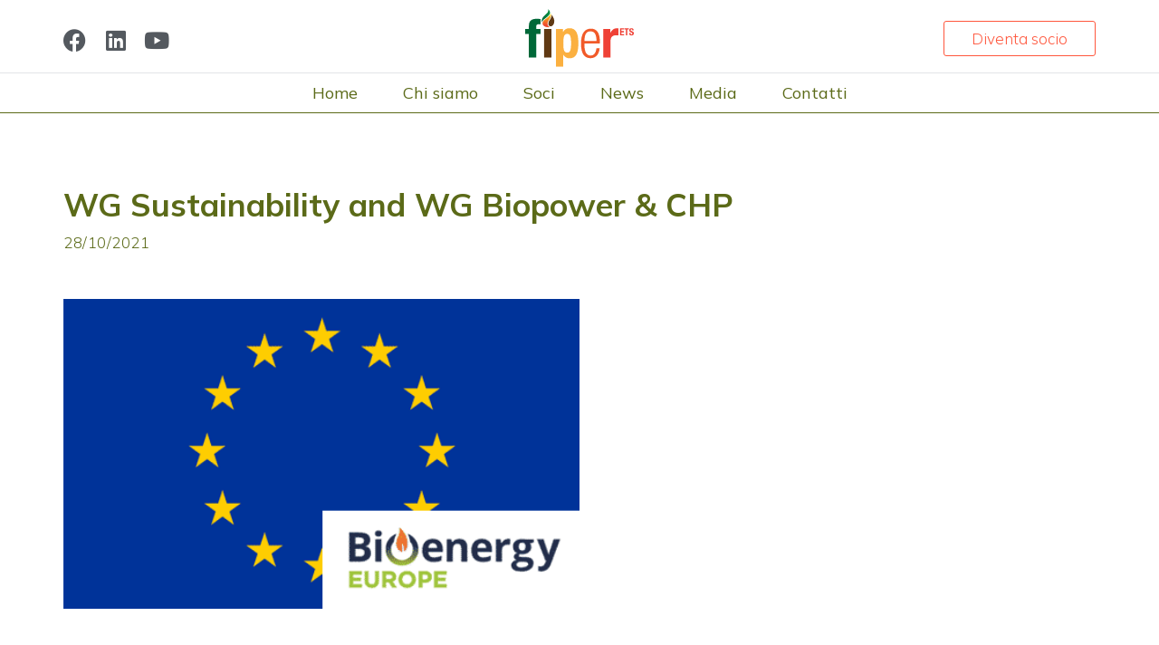

--- FILE ---
content_type: text/css
request_url: https://www.fiper.it/wp-content/plugins/digimember-elementor/assets/frontend.css?ver=1.0.0
body_size: -25
content:
/**
    DM Product List
 */

ul.dm-products {
   display: flex;
   flex-direction: column;
   list-style: none;
   padding: 0;
   margin: 0;
}

ul.dm-products > li {
   margin: 0;
}

ul.dm-products > li:not(.no-image) > a {
   display: flex;
   width: 100%;
}

ul.dm-products > li > a > div {
   display: flex;
   flex-direction: column;
   width: 100%;
}

ul.dm-products > li > a > div > span {
   display: block;
}

/**
   Errors
 */

.elementor-widget-container .dm-alert {
   margin-bottom: 20px;
}


--- FILE ---
content_type: text/css
request_url: https://www.fiper.it/wp-content/uploads/elementor/css/post-153.css?ver=1753965506
body_size: 1247
content:
.elementor-153 .elementor-element.elementor-element-5de1ba5{border-style:solid;border-width:0px 0px 1px 0px;border-color:rgba(60, 65, 94, 0.14);margin-top:0px;margin-bottom:0px;padding:10px 0px 6px 0px;}.elementor-bc-flex-widget .elementor-153 .elementor-element.elementor-element-665262e.elementor-column:not(.raven-column-flex-vertical) .elementor-widget-wrap{align-items:center;}.elementor-153 .elementor-element.elementor-element-665262e.elementor-column.elementor-element[data-element_type="column"]:not(.raven-column-flex-vertical) > .elementor-widget-wrap.elementor-element-populated{align-content:center;align-items:center;}.elementor-153 .elementor-element.elementor-element-665262e.elementor-column.elementor-element[data-element_type="column"].raven-column-flex-vertical > .elementor-widget-wrap.elementor-element-populated{justify-content:center;}.elementor-153 .elementor-element.elementor-element-665262e > .elementor-element-populated{padding:10px 0px 0px 0px;}.elementor-153 .elementor-element.elementor-element-b5f3c16{--grid-template-columns:repeat(0, auto);--icon-size:25px;--grid-column-gap:16px;--grid-row-gap:0px;}.elementor-153 .elementor-element.elementor-element-b5f3c16 .elementor-widget-container{text-align:left;}.elementor-153 .elementor-element.elementor-element-b5f3c16 .elementor-social-icon{background-color:rgba(2, 1, 1, 0);--icon-padding:0em;}.elementor-153 .elementor-element.elementor-element-b5f3c16 .elementor-social-icon i{color:#54595F;}.elementor-153 .elementor-element.elementor-element-b5f3c16 .elementor-social-icon svg{fill:#54595F;}.elementor-153 .elementor-element.elementor-element-b5f3c16 .elementor-social-icon:hover i{color:#FF573D;}.elementor-153 .elementor-element.elementor-element-b5f3c16 .elementor-social-icon:hover svg{fill:#FF573D;}.elementor-bc-flex-widget .elementor-153 .elementor-element.elementor-element-078c1e5.elementor-column:not(.raven-column-flex-vertical) .elementor-widget-wrap{align-items:center;}.elementor-153 .elementor-element.elementor-element-078c1e5.elementor-column.elementor-element[data-element_type="column"]:not(.raven-column-flex-vertical) > .elementor-widget-wrap.elementor-element-populated{align-content:center;align-items:center;}.elementor-153 .elementor-element.elementor-element-078c1e5.elementor-column.elementor-element[data-element_type="column"].raven-column-flex-vertical > .elementor-widget-wrap.elementor-element-populated{justify-content:center;}.elementor-153 .elementor-element.elementor-element-d88039e .raven-site-logo img, .elementor-153 .elementor-element.elementor-element-d88039e .raven-site-logo svg{width:120px;}.elementor-153 .elementor-element.elementor-element-d88039e .raven-site-logo{text-align:center;}.elementor-bc-flex-widget .elementor-153 .elementor-element.elementor-element-01c2a0c.elementor-column:not(.raven-column-flex-vertical) .elementor-widget-wrap{align-items:center;}.elementor-153 .elementor-element.elementor-element-01c2a0c.elementor-column.elementor-element[data-element_type="column"]:not(.raven-column-flex-vertical) > .elementor-widget-wrap.elementor-element-populated{align-content:center;align-items:center;}.elementor-153 .elementor-element.elementor-element-01c2a0c.elementor-column.elementor-element[data-element_type="column"].raven-column-flex-vertical > .elementor-widget-wrap.elementor-element-populated{justify-content:center;}.elementor-153 .elementor-element.elementor-element-096833b a.raven-button{padding:10px 30px 10px 30px;border-color:#FF573D;}.elementor-153 .elementor-element.elementor-element-096833b .raven-button{padding:10px 30px 10px 30px;border-color:#FF573D;}.elementor-153 .elementor-element.elementor-element-096833b a.raven-button .button-text{color:#FF573D;}.elementor-153 .elementor-element.elementor-element-096833b .raven-button .button-text{color:#FF573D;}.elementor-153 .elementor-element.elementor-element-096833b .raven-button-icon{color:#FF573D;}.elementor-153 .elementor-element.elementor-element-096833b .raven-button-icon i{color:#FF573D;}.elementor-153 .elementor-element.elementor-element-096833b .raven-button-icon svg{fill:#FF573D;}.elementor-153 .elementor-element.elementor-element-096833b a.raven-button, .elementor-153 .elementor-element.elementor-element-096833b .raven-button, .elementor-153 .elementor-element.elementor-element-096833b .raven-button-widget-normal-effect-blink:after{background-color:rgba(2, 1, 1, 0);background-image:none;}.elementor-153 .elementor-element.elementor-element-096833b a.raven-button:not(:hover), .elementor-153 .elementor-element.elementor-element-096833b .raven-button:not(:hover){border-style:solid;border-width:1px 1px 1px 1px;}.elementor-153 .elementor-element.elementor-element-096833b a.raven-button:hover .button-text{color:#FFFFFF;}.elementor-153 .elementor-element.elementor-element-096833b .raven-button:hover .button-text{color:#FFFFFF;}.elementor-153 .elementor-element.elementor-element-096833b a.raven-button:hover .raven-button-icon{color:#FFFFFF;}.elementor-153 .elementor-element.elementor-element-096833b .raven-button:hover .raven-button-icon{color:#FFFFFF;}.elementor-153 .elementor-element.elementor-element-096833b a.raven-button:hover .raven-button-icon i{color:#FFFFFF;}.elementor-153 .elementor-element.elementor-element-096833b .raven-button:hover .raven-button-icon i{color:#FFFFFF;}.elementor-153 .elementor-element.elementor-element-096833b a.raven-button:hover .raven-button-icon svg{fill:#FFFFFF;}.elementor-153 .elementor-element.elementor-element-096833b .raven-button:hover .raven-button-icon svg{fill:#FFFFFF;}.elementor-153 .elementor-element.elementor-element-096833b .raven-button .raven-button-overlay:before{background-color:#FF573D;background-image:none;}.elementor-153 .elementor-element.elementor-element-096833b a.raven-button:hover{border-color:#FF573D;}.elementor-153 .elementor-element.elementor-element-096833b .raven-button:hover{border-color:#FF573D;}.elementor-153 .elementor-element.elementor-element-096833b a.raven-button:hover, .elementor-153 .elementor-element.elementor-element-096833b .raven-button:hover{border-style:solid;border-width:1px 1px 1px 1px;}.elementor-153 .elementor-element.elementor-element-c93aaa8{padding:10px 0px 10px 0px;}.elementor-bc-flex-widget .elementor-153 .elementor-element.elementor-element-19c8bfd.elementor-column:not(.raven-column-flex-vertical) .elementor-widget-wrap{align-items:center;}.elementor-153 .elementor-element.elementor-element-19c8bfd.elementor-column.elementor-element[data-element_type="column"]:not(.raven-column-flex-vertical) > .elementor-widget-wrap.elementor-element-populated{align-content:center;align-items:center;}.elementor-153 .elementor-element.elementor-element-19c8bfd.elementor-column.elementor-element[data-element_type="column"].raven-column-flex-vertical > .elementor-widget-wrap.elementor-element-populated{justify-content:center;}.elementor-153 .elementor-element.elementor-element-85e55a8 .raven-nav-menu-main .raven-nav-menu > li > a.raven-menu-item{font-size:18px;font-weight:400;padding:0px 0px 0px 0px;color:#5B6A18;}.elementor-153 .elementor-element.elementor-element-85e55a8 .raven-nav-menu-horizontal .raven-nav-menu > li:not(:last-child){margin-right:50px;}.elementor-153 .elementor-element.elementor-element-85e55a8 .raven-nav-menu-vertical .raven-nav-menu > li:not(:last-child){margin-bottom:50px;}.elementor-153 .elementor-element.elementor-element-85e55a8 .raven-nav-menu-main .raven-nav-menu > li:not(.current-menu-parent):not(.current-menu-ancestor) > a.raven-menu-item:hover:not(.raven-menu-item-active), .elementor-153 .elementor-element.elementor-element-85e55a8 .raven-nav-menu-main .raven-nav-menu > li:not(.current-menu-parent):not(.current-menu-ancestor) > a.highlighted:not(.raven-menu-item-active){color:#FF573D;}.elementor-153 .elementor-element.elementor-element-85e55a8 .raven-nav-menu-main .raven-nav-menu > li > a.raven-menu-item-active, .elementor-153 .elementor-element.elementor-element-85e55a8 .raven-nav-menu-main .raven-nav-menu > li.current-menu-parent > a, .elementor-153 .elementor-element.elementor-element-85e55a8 .raven-nav-menu-main .raven-nav-menu > li.current-menu-ancestor > a{color:#FF573D;}.elementor-153 .elementor-element.elementor-element-85e55a8 .raven-nav-menu-main .raven-submenu > li > a.raven-submenu-item{font-size:17px;background-color:#FF573D;}.elementor-153 .elementor-element.elementor-element-85e55a8 .raven-nav-menu-main .raven-submenu > li:not(:last-child){border-bottom-width:1px;}.elementor-153 .elementor-element.elementor-element-85e55a8 .raven-nav-menu-main .raven-submenu{background-color:#FF573D;}.elementor-153 .elementor-element.elementor-element-85e55a8 .raven-nav-menu-main .raven-submenu > li:not(.current-menu-parent):not(.current-menu-ancestor) > a.raven-submenu-item:hover:not(.raven-menu-item-active), .elementor-153 .elementor-element.elementor-element-85e55a8 .raven-nav-menu-main .raven-submenu > li:not(.current-menu-parent):not(.current-menu-ancestor) > a.highlighted:not(.raven-menu-item-active){color:#FFFFFF;}.elementor-153 .elementor-element.elementor-element-85e55a8 .raven-nav-menu-main .raven-submenu > li > a.raven-menu-item-active, .elementor-153 .elementor-element.elementor-element-85e55a8 .raven-nav-menu-main .raven-submenu > li.current-menu-parent > a, .elementor-153 .elementor-element.elementor-element-85e55a8 .raven-nav-menu-main .raven-submenu > li.current-menu-ancestor > a{color:#FFFFFF;}.elementor-153 .elementor-element.elementor-element-85e55a8 .raven-nav-menu-mobile .raven-nav-menu li > a{padding:8px 32px 8px 32px;}.elementor-153 .elementor-element.elementor-element-85e55a8 .raven-nav-menu-toggle{text-align:center;}.elementor-153 .elementor-element.elementor-element-ec8bbaa{border-style:solid;border-width:0px 0px 1px 0px;border-color:#F1F1F6;padding:12px 0px 10px 0px;}.elementor-bc-flex-widget .elementor-153 .elementor-element.elementor-element-4a9d148.elementor-column:not(.raven-column-flex-vertical) .elementor-widget-wrap{align-items:center;}.elementor-153 .elementor-element.elementor-element-4a9d148.elementor-column.elementor-element[data-element_type="column"]:not(.raven-column-flex-vertical) > .elementor-widget-wrap.elementor-element-populated{align-content:center;align-items:center;}.elementor-153 .elementor-element.elementor-element-4a9d148.elementor-column.elementor-element[data-element_type="column"].raven-column-flex-vertical > .elementor-widget-wrap.elementor-element-populated{justify-content:center;}.elementor-153 .elementor-element.elementor-element-e93e467{--grid-template-columns:repeat(0, auto);--icon-size:25px;--grid-column-gap:16px;--grid-row-gap:0px;}.elementor-153 .elementor-element.elementor-element-e93e467 .elementor-widget-container{text-align:left;}.elementor-153 .elementor-element.elementor-element-e93e467 .elementor-social-icon{background-color:rgba(2, 1, 1, 0);--icon-padding:0em;}.elementor-153 .elementor-element.elementor-element-e93e467 .elementor-social-icon i{color:#FF573D;}.elementor-153 .elementor-element.elementor-element-e93e467 .elementor-social-icon svg{fill:#FF573D;}.elementor-153 .elementor-element.elementor-element-e93e467 .elementor-social-icon:hover i{color:#FF573D;}.elementor-153 .elementor-element.elementor-element-e93e467 .elementor-social-icon:hover svg{fill:#FF573D;}.elementor-bc-flex-widget .elementor-153 .elementor-element.elementor-element-6e3ba56.elementor-column:not(.raven-column-flex-vertical) .elementor-widget-wrap{align-items:center;}.elementor-153 .elementor-element.elementor-element-6e3ba56.elementor-column.elementor-element[data-element_type="column"]:not(.raven-column-flex-vertical) > .elementor-widget-wrap.elementor-element-populated{align-content:center;align-items:center;}.elementor-153 .elementor-element.elementor-element-6e3ba56.elementor-column.elementor-element[data-element_type="column"].raven-column-flex-vertical > .elementor-widget-wrap.elementor-element-populated{justify-content:center;}.elementor-153 .elementor-element.elementor-element-b42587c .raven-site-logo img, .elementor-153 .elementor-element.elementor-element-b42587c .raven-site-logo svg{width:110px;}.elementor-153 .elementor-element.elementor-element-b42587c .raven-site-logo{text-align:center;}.elementor-bc-flex-widget .elementor-153 .elementor-element.elementor-element-18242f8.elementor-column:not(.raven-column-flex-vertical) .elementor-widget-wrap{align-items:center;}.elementor-153 .elementor-element.elementor-element-18242f8.elementor-column.elementor-element[data-element_type="column"]:not(.raven-column-flex-vertical) > .elementor-widget-wrap.elementor-element-populated{align-content:center;align-items:center;}.elementor-153 .elementor-element.elementor-element-18242f8.elementor-column.elementor-element[data-element_type="column"].raven-column-flex-vertical > .elementor-widget-wrap.elementor-element-populated{justify-content:center;}.elementor-153 .elementor-element.elementor-element-8aceece .raven-nav-menu-mobile{background-color:#5B6A18;}.elementor-153 .elementor-element.elementor-element-8aceece .raven-nav-menu-mobile .raven-nav-menu li > a{padding:8px 32px 8px 32px;color:#F1F1F6;}.elementor-153 .elementor-element.elementor-element-8aceece .raven-nav-menu-mobile .raven-nav-menu li > a:hover{color:#FF573D;}.elementor-153 .elementor-element.elementor-element-8aceece .raven-nav-menu-mobile .raven-nav-menu li > a.raven-menu-item-active, .elementor-153 .elementor-element.elementor-element-8aceece .raven-nav-menu-mobile .raven-nav-menu li > a:active, .elementor-153 .elementor-element.elementor-element-8aceece .raven-nav-menu-mobile .raven-nav-menu > li.current-menu-ancestor > a.raven-menu-item, .elementor-153 .elementor-element.elementor-element-8aceece li.menu-item.current-menu-ancestor > a.raven-submenu-item.has-submenu{color:#FF573D;}.elementor-153 .elementor-element.elementor-element-8aceece .raven-nav-menu-toggle{text-align:right;}@media(max-width:1024px){.elementor-153 .elementor-element.elementor-element-5de1ba5{padding:20px 30px 20px 30px;}.elementor-153 .elementor-element.elementor-element-c93aaa8{padding:15px 30px 15px 30px;}.elementor-153 .elementor-element.elementor-element-ec8bbaa{padding:20px 30px 20px 30px;}.elementor-153 .elementor-element.elementor-element-b42587c .raven-site-logo img, .elementor-153 .elementor-element.elementor-element-b42587c .raven-site-logo svg{width:110px;}.elementor-153 .elementor-element.elementor-element-8aceece .raven-nav-menu-mobile .raven-nav-menu li > a{padding:10px 30px 10px 30px;}.elementor-153 .elementor-element.elementor-element-8aceece:not(.raven-nav-menu-stretch) .raven-nav-menu-mobile{margin-top:20px;}.elementor-153 .elementor-element.elementor-element-8aceece.raven-nav-menu-stretch .raven-nav-menu-mobile{top:auto !important;margin-top:20px;}.elementor-153 .elementor-element.elementor-element-8aceece .raven-nav-menu-toggle-button{color:#5B6A18;}.elementor-153 .elementor-element.elementor-element-8aceece .raven-nav-menu-toggle-button svg{fill:#5B6A18;}.elementor-153 .elementor-element.elementor-element-8aceece .hamburger-inner, .elementor-153 .elementor-element.elementor-element-8aceece .hamburger-inner::after, .elementor-153 .elementor-element.elementor-element-8aceece .hamburger-inner::before{background-color:#5B6A18;}}@media(max-width:767px){.elementor-153 .elementor-element.elementor-element-ec8bbaa{padding:20px 20px 20px 20px;}.elementor-153 .elementor-element.elementor-element-4a9d148{width:30%;}.elementor-153 .elementor-element.elementor-element-4a9d148 > .elementor-element-populated{margin:0px 0px 0px 0px;--e-column-margin-right:0px;--e-column-margin-left:0px;padding:10px 0px 0px 0px;}.elementor-153 .elementor-element.elementor-element-e93e467{--icon-size:23px;--grid-column-gap:6px;}.elementor-153 .elementor-element.elementor-element-6e3ba56{width:40%;}.elementor-153 .elementor-element.elementor-element-b42587c .raven-site-logo img, .elementor-153 .elementor-element.elementor-element-b42587c .raven-site-logo svg{width:90px;}.elementor-153 .elementor-element.elementor-element-18242f8{width:30%;}.elementor-153 .elementor-element.elementor-element-8aceece .raven-nav-menu-toggle{text-align:right;}}@media(max-width:1024px) and (min-width:768px){.elementor-153 .elementor-element.elementor-element-19c8bfd{width:60%;}}

--- FILE ---
content_type: text/css
request_url: https://www.fiper.it/wp-content/uploads/elementor/css/post-172.css?ver=1753965506
body_size: 1072
content:
.elementor-172 .elementor-element.elementor-element-0382744:not(.elementor-motion-effects-element-type-background), .elementor-172 .elementor-element.elementor-element-0382744 > .elementor-motion-effects-container > .elementor-motion-effects-layer{background-color:#5B6A18;}.elementor-172 .elementor-element.elementor-element-0382744{transition:background 0.3s, border 0.3s, border-radius 0.3s, box-shadow 0.3s;margin-top:0px;margin-bottom:0px;padding:17px 0px 17px 0px;}.elementor-172 .elementor-element.elementor-element-0382744 > .elementor-background-overlay{transition:background 0.3s, border-radius 0.3s, opacity 0.3s;}.elementor-172 .elementor-element.elementor-element-5fcef57 .raven-site-logo img, .elementor-172 .elementor-element.elementor-element-5fcef57 .raven-site-logo svg{width:100px;}.elementor-172 .elementor-element.elementor-element-5fcef57 .raven-site-logo{text-align:left;}.elementor-bc-flex-widget .elementor-172 .elementor-element.elementor-element-b61d505.elementor-column:not(.raven-column-flex-vertical) .elementor-widget-wrap{align-items:center;}.elementor-172 .elementor-element.elementor-element-b61d505.elementor-column.elementor-element[data-element_type="column"]:not(.raven-column-flex-vertical) > .elementor-widget-wrap.elementor-element-populated{align-content:center;align-items:center;}.elementor-172 .elementor-element.elementor-element-b61d505.elementor-column.elementor-element[data-element_type="column"].raven-column-flex-vertical > .elementor-widget-wrap.elementor-element-populated{justify-content:center;}.elementor-172 .elementor-element.elementor-element-3492ab3e .raven-nav-menu-main .raven-nav-menu > li > a.raven-menu-item{font-size:18px;font-weight:400;padding:0px 0px 0px 0px;color:#FFFFFF;}.elementor-172 .elementor-element.elementor-element-3492ab3e .raven-nav-menu-horizontal .raven-nav-menu > li:not(:last-child){margin-right:50px;}.elementor-172 .elementor-element.elementor-element-3492ab3e .raven-nav-menu-vertical .raven-nav-menu > li:not(:last-child){margin-bottom:50px;}.elementor-172 .elementor-element.elementor-element-3492ab3e .raven-nav-menu-main .raven-nav-menu > li:not(.current-menu-parent):not(.current-menu-ancestor) > a.raven-menu-item:hover:not(.raven-menu-item-active), .elementor-172 .elementor-element.elementor-element-3492ab3e .raven-nav-menu-main .raven-nav-menu > li:not(.current-menu-parent):not(.current-menu-ancestor) > a.highlighted:not(.raven-menu-item-active){color:#FF573D;}.elementor-172 .elementor-element.elementor-element-3492ab3e .raven-nav-menu-main .raven-nav-menu > li > a.raven-menu-item-active, .elementor-172 .elementor-element.elementor-element-3492ab3e .raven-nav-menu-main .raven-nav-menu > li.current-menu-parent > a, .elementor-172 .elementor-element.elementor-element-3492ab3e .raven-nav-menu-main .raven-nav-menu > li.current-menu-ancestor > a{color:#FF573D;}.elementor-172 .elementor-element.elementor-element-3492ab3e .raven-nav-menu-main .raven-submenu > li > a.raven-submenu-item{font-size:17px;background-color:#FF573D;}.elementor-172 .elementor-element.elementor-element-3492ab3e .raven-nav-menu-main .raven-submenu > li:not(:last-child){border-bottom-width:1px;}.elementor-172 .elementor-element.elementor-element-3492ab3e .raven-nav-menu-main .raven-submenu{background-color:#FF573D;}.elementor-172 .elementor-element.elementor-element-3492ab3e .raven-nav-menu-main .raven-submenu > li:not(.current-menu-parent):not(.current-menu-ancestor) > a.raven-submenu-item:hover:not(.raven-menu-item-active), .elementor-172 .elementor-element.elementor-element-3492ab3e .raven-nav-menu-main .raven-submenu > li:not(.current-menu-parent):not(.current-menu-ancestor) > a.highlighted:not(.raven-menu-item-active){color:#FFFFFF;}.elementor-172 .elementor-element.elementor-element-3492ab3e .raven-nav-menu-main .raven-submenu > li > a.raven-menu-item-active, .elementor-172 .elementor-element.elementor-element-3492ab3e .raven-nav-menu-main .raven-submenu > li.current-menu-parent > a, .elementor-172 .elementor-element.elementor-element-3492ab3e .raven-nav-menu-main .raven-submenu > li.current-menu-ancestor > a{color:#FFFFFF;}.elementor-172 .elementor-element.elementor-element-3492ab3e .raven-nav-menu-mobile .raven-nav-menu li > a{padding:8px 32px 8px 32px;}.elementor-172 .elementor-element.elementor-element-3492ab3e .raven-nav-menu-toggle{text-align:center;}.elementor-172 .elementor-element.elementor-element-6e7bc0e:not(.elementor-motion-effects-element-type-background), .elementor-172 .elementor-element.elementor-element-6e7bc0e > .elementor-motion-effects-container > .elementor-motion-effects-layer{background-color:#5B6A18;}.elementor-172 .elementor-element.elementor-element-6e7bc0e{border-style:solid;border-width:0px 0px 1px 0px;border-color:#F1F1F6;transition:background 0.3s, border 0.3s, border-radius 0.3s, box-shadow 0.3s;padding:12px 0px 10px 0px;}.elementor-172 .elementor-element.elementor-element-6e7bc0e > .elementor-background-overlay{transition:background 0.3s, border-radius 0.3s, opacity 0.3s;}.elementor-bc-flex-widget .elementor-172 .elementor-element.elementor-element-361d899.elementor-column:not(.raven-column-flex-vertical) .elementor-widget-wrap{align-items:center;}.elementor-172 .elementor-element.elementor-element-361d899.elementor-column.elementor-element[data-element_type="column"]:not(.raven-column-flex-vertical) > .elementor-widget-wrap.elementor-element-populated{align-content:center;align-items:center;}.elementor-172 .elementor-element.elementor-element-361d899.elementor-column.elementor-element[data-element_type="column"].raven-column-flex-vertical > .elementor-widget-wrap.elementor-element-populated{justify-content:center;}.elementor-172 .elementor-element.elementor-element-2aa852e{--grid-template-columns:repeat(0, auto);--icon-size:25px;--grid-column-gap:16px;--grid-row-gap:0px;}.elementor-172 .elementor-element.elementor-element-2aa852e .elementor-widget-container{text-align:left;}.elementor-172 .elementor-element.elementor-element-2aa852e .elementor-social-icon{background-color:rgba(2, 1, 1, 0);--icon-padding:0em;}.elementor-172 .elementor-element.elementor-element-2aa852e .elementor-social-icon i{color:#FF573D;}.elementor-172 .elementor-element.elementor-element-2aa852e .elementor-social-icon svg{fill:#FF573D;}.elementor-172 .elementor-element.elementor-element-2aa852e .elementor-social-icon:hover i{color:#FF573D;}.elementor-172 .elementor-element.elementor-element-2aa852e .elementor-social-icon:hover svg{fill:#FF573D;}.elementor-bc-flex-widget .elementor-172 .elementor-element.elementor-element-445a40b.elementor-column:not(.raven-column-flex-vertical) .elementor-widget-wrap{align-items:center;}.elementor-172 .elementor-element.elementor-element-445a40b.elementor-column.elementor-element[data-element_type="column"]:not(.raven-column-flex-vertical) > .elementor-widget-wrap.elementor-element-populated{align-content:center;align-items:center;}.elementor-172 .elementor-element.elementor-element-445a40b.elementor-column.elementor-element[data-element_type="column"].raven-column-flex-vertical > .elementor-widget-wrap.elementor-element-populated{justify-content:center;}.elementor-172 .elementor-element.elementor-element-6858000 .raven-site-logo img, .elementor-172 .elementor-element.elementor-element-6858000 .raven-site-logo svg{width:110px;}.elementor-172 .elementor-element.elementor-element-6858000 .raven-site-logo{text-align:center;}.elementor-bc-flex-widget .elementor-172 .elementor-element.elementor-element-dd410fe.elementor-column:not(.raven-column-flex-vertical) .elementor-widget-wrap{align-items:center;}.elementor-172 .elementor-element.elementor-element-dd410fe.elementor-column.elementor-element[data-element_type="column"]:not(.raven-column-flex-vertical) > .elementor-widget-wrap.elementor-element-populated{align-content:center;align-items:center;}.elementor-172 .elementor-element.elementor-element-dd410fe.elementor-column.elementor-element[data-element_type="column"].raven-column-flex-vertical > .elementor-widget-wrap.elementor-element-populated{justify-content:center;}.elementor-172 .elementor-element.elementor-element-5e36ddd .raven-nav-menu-mobile{background-color:#5B6A18;}.elementor-172 .elementor-element.elementor-element-5e36ddd .raven-nav-menu-mobile .raven-nav-menu li > a{padding:8px 32px 8px 32px;color:#F1F1F6;}.elementor-172 .elementor-element.elementor-element-5e36ddd .raven-nav-menu-mobile .raven-nav-menu li > a:hover{color:#FF573D;}.elementor-172 .elementor-element.elementor-element-5e36ddd .raven-nav-menu-mobile .raven-nav-menu li > a.raven-menu-item-active, .elementor-172 .elementor-element.elementor-element-5e36ddd .raven-nav-menu-mobile .raven-nav-menu li > a:active, .elementor-172 .elementor-element.elementor-element-5e36ddd .raven-nav-menu-mobile .raven-nav-menu > li.current-menu-ancestor > a.raven-menu-item, .elementor-172 .elementor-element.elementor-element-5e36ddd li.menu-item.current-menu-ancestor > a.raven-submenu-item.has-submenu{color:#FF573D;}.elementor-172 .elementor-element.elementor-element-5e36ddd .raven-nav-menu-toggle{text-align:right;}@media(min-width:768px){.elementor-172 .elementor-element.elementor-element-998a961{width:25%;}.elementor-172 .elementor-element.elementor-element-b61d505{width:75%;}}@media(max-width:1024px) and (min-width:768px){.elementor-172 .elementor-element.elementor-element-998a961{width:20%;}.elementor-172 .elementor-element.elementor-element-b61d505{width:60%;}}@media(max-width:1024px){.elementor-172 .elementor-element.elementor-element-0382744{padding:15px 30px 15px 30px;}.elementor-172 .elementor-element.elementor-element-6e7bc0e{padding:20px 30px 20px 30px;}.elementor-172 .elementor-element.elementor-element-6858000 .raven-site-logo img, .elementor-172 .elementor-element.elementor-element-6858000 .raven-site-logo svg{width:110px;}.elementor-172 .elementor-element.elementor-element-5e36ddd .raven-nav-menu-mobile .raven-nav-menu li > a{padding:10px 30px 10px 30px;}.elementor-172 .elementor-element.elementor-element-5e36ddd:not(.raven-nav-menu-stretch) .raven-nav-menu-mobile{margin-top:20px;}.elementor-172 .elementor-element.elementor-element-5e36ddd.raven-nav-menu-stretch .raven-nav-menu-mobile{top:auto !important;margin-top:20px;}.elementor-172 .elementor-element.elementor-element-5e36ddd .raven-nav-menu-toggle-button{color:#FFFFFF;}.elementor-172 .elementor-element.elementor-element-5e36ddd .raven-nav-menu-toggle-button svg{fill:#FFFFFF;}.elementor-172 .elementor-element.elementor-element-5e36ddd .hamburger-inner, .elementor-172 .elementor-element.elementor-element-5e36ddd .hamburger-inner::after, .elementor-172 .elementor-element.elementor-element-5e36ddd .hamburger-inner::before{background-color:#FFFFFF;}}@media(max-width:767px){.elementor-172 .elementor-element.elementor-element-6e7bc0e{padding:20px 20px 20px 20px;}.elementor-172 .elementor-element.elementor-element-361d899{width:30%;}.elementor-172 .elementor-element.elementor-element-361d899 > .elementor-element-populated{margin:0px 0px 0px 0px;--e-column-margin-right:0px;--e-column-margin-left:0px;padding:10px 0px 0px 0px;}.elementor-172 .elementor-element.elementor-element-2aa852e{--icon-size:23px;--grid-column-gap:6px;}.elementor-172 .elementor-element.elementor-element-445a40b{width:40%;}.elementor-172 .elementor-element.elementor-element-6858000 .raven-site-logo img, .elementor-172 .elementor-element.elementor-element-6858000 .raven-site-logo svg{width:90px;}.elementor-172 .elementor-element.elementor-element-dd410fe{width:30%;}.elementor-172 .elementor-element.elementor-element-5e36ddd .raven-nav-menu-toggle{text-align:right;}}

--- FILE ---
content_type: text/css
request_url: https://www.fiper.it/wp-content/uploads/elementor/css/post-190.css?ver=1753965506
body_size: 1055
content:
.elementor-190 .elementor-element.elementor-element-8af1428:not(.elementor-motion-effects-element-type-background), .elementor-190 .elementor-element.elementor-element-8af1428 > .elementor-motion-effects-container > .elementor-motion-effects-layer{background-color:#FF573D;}.elementor-190 .elementor-element.elementor-element-8af1428{border-style:solid;border-width:0px 0px 0px 0px;transition:background 0.3s, border 0.3s, border-radius 0.3s, box-shadow 0.3s;margin-top:30px;margin-bottom:0px;padding:20px 0px 20px 0px;}.elementor-190 .elementor-element.elementor-element-8af1428 > .elementor-background-overlay{transition:background 0.3s, border-radius 0.3s, opacity 0.3s;}.elementor-190 .elementor-element.elementor-element-465c818{--icon-box-icon-margin:22px;}.elementor-190 .elementor-element.elementor-element-465c818.elementor-view-stacked .elementor-icon{background-color:#000000;}.elementor-190 .elementor-element.elementor-element-465c818.elementor-view-framed .elementor-icon, .elementor-190 .elementor-element.elementor-element-465c818.elementor-view-default .elementor-icon{fill:#000000;color:#000000;border-color:#000000;}.elementor-190 .elementor-element.elementor-element-465c818 .elementor-icon-box-description{font-size:25px;line-height:0.6em;color:#000000;}.elementor-190 .elementor-element.elementor-element-89970e8:not(.elementor-motion-effects-element-type-background), .elementor-190 .elementor-element.elementor-element-89970e8 > .elementor-motion-effects-container > .elementor-motion-effects-layer{background-color:#5B6A18;}.elementor-190 .elementor-element.elementor-element-89970e8{transition:background 0.3s, border 0.3s, border-radius 0.3s, box-shadow 0.3s;padding:70px 0px 50px 0px;}.elementor-190 .elementor-element.elementor-element-89970e8 > .elementor-background-overlay{transition:background 0.3s, border-radius 0.3s, opacity 0.3s;}.elementor-190 .elementor-element.elementor-element-207092f > .elementor-widget-container{padding:0px 0px 10px 0px;}.elementor-190 .elementor-element.elementor-element-207092f .raven-site-logo img, .elementor-190 .elementor-element.elementor-element-207092f .raven-site-logo svg{width:115px;}.elementor-190 .elementor-element.elementor-element-207092f .raven-site-logo{text-align:left;}.elementor-190 .elementor-element.elementor-element-2c76603 > .elementor-widget-container{padding:0px 0px 10px 0px;}.elementor-190 .elementor-element.elementor-element-2c76603{text-align:left;color:#FFFFFF;}.elementor-190 .elementor-element.elementor-element-d4c47e3{--grid-template-columns:repeat(0, auto);--icon-size:20px;--grid-column-gap:17px;--grid-row-gap:0px;}.elementor-190 .elementor-element.elementor-element-d4c47e3 .elementor-widget-container{text-align:left;}.elementor-190 .elementor-element.elementor-element-d4c47e3 .elementor-social-icon{background-color:rgba(255, 87, 61, 0);--icon-padding:0.5em;border-style:solid;border-width:1px 1px 1px 1px;border-color:#FFFFFF;}.elementor-190 .elementor-element.elementor-element-d4c47e3 .elementor-social-icon i{color:#FFFFFF;}.elementor-190 .elementor-element.elementor-element-d4c47e3 .elementor-social-icon svg{fill:#FFFFFF;}.elementor-190 .elementor-element.elementor-element-d4c47e3 .elementor-icon{border-radius:0px 0px 0px 0px;}.elementor-190 .elementor-element.elementor-element-d4c47e3 .elementor-social-icon:hover{background-color:#FFFFFF;border-color:#FFFFFF;}.elementor-190 .elementor-element.elementor-element-d4c47e3 .elementor-social-icon:hover i{color:#FF573D;}.elementor-190 .elementor-element.elementor-element-d4c47e3 .elementor-social-icon:hover svg{fill:#FF573D;}.elementor-190 .elementor-element.elementor-element-fc6285f > .elementor-element-populated{padding:25px 0px 0px 100px;}.elementor-190 .elementor-element.elementor-element-2ba8fd0 > .elementor-widget-container{padding:0px 0px 35px 0px;}.elementor-190 .elementor-element.elementor-element-2ba8fd0 .elementor-heading-title{font-family:"Merriweather", Sans-serif;font-size:18px;font-weight:400;color:#FFFFFF;}.elementor-190 .elementor-element.elementor-element-dbdff30 > .elementor-widget-container{padding:0px 0px 25px 0px;}.elementor-190 .elementor-element.elementor-element-dbdff30{color:#FFFFFF;}.elementor-190 .elementor-element.elementor-element-b462886 > .elementor-element-populated{padding:25px 0px 0px 100px;}.elementor-190 .elementor-element.elementor-element-43e95b5 > .elementor-widget-container{padding:0px 0px 35px 0px;}.elementor-190 .elementor-element.elementor-element-43e95b5 .elementor-heading-title{font-family:"Merriweather", Sans-serif;font-size:18px;font-weight:400;color:#FFFFFF;}.elementor-190 .elementor-element.elementor-element-c4d6b86 .elementor-icon-list-items:not(.elementor-inline-items) .elementor-icon-list-item:not(:last-child){padding-bottom:calc(13px/2);}.elementor-190 .elementor-element.elementor-element-c4d6b86 .elementor-icon-list-items:not(.elementor-inline-items) .elementor-icon-list-item:not(:first-child){margin-top:calc(13px/2);}.elementor-190 .elementor-element.elementor-element-c4d6b86 .elementor-icon-list-items.elementor-inline-items .elementor-icon-list-item{margin-right:calc(13px/2);margin-left:calc(13px/2);}.elementor-190 .elementor-element.elementor-element-c4d6b86 .elementor-icon-list-items.elementor-inline-items{margin-right:calc(-13px/2);margin-left:calc(-13px/2);}body.rtl .elementor-190 .elementor-element.elementor-element-c4d6b86 .elementor-icon-list-items.elementor-inline-items .elementor-icon-list-item:after{left:calc(-13px/2);}body:not(.rtl) .elementor-190 .elementor-element.elementor-element-c4d6b86 .elementor-icon-list-items.elementor-inline-items .elementor-icon-list-item:after{right:calc(-13px/2);}.elementor-190 .elementor-element.elementor-element-c4d6b86 .elementor-icon-list-icon i{transition:color 0.3s;}.elementor-190 .elementor-element.elementor-element-c4d6b86 .elementor-icon-list-icon svg{transition:fill 0.3s;}.elementor-190 .elementor-element.elementor-element-c4d6b86{--e-icon-list-icon-size:14px;--icon-vertical-offset:0px;}.elementor-190 .elementor-element.elementor-element-c4d6b86 .elementor-icon-list-text{color:#FFFFFF;transition:color 0.3s;}.elementor-190 .elementor-element.elementor-element-c4d6b86 .elementor-icon-list-item:hover .elementor-icon-list-text{color:#FF573D;}@media(max-width:1024px){.elementor-190 .elementor-element.elementor-element-8af1428{padding:15px 15px 15px 15px;}.elementor-bc-flex-widget .elementor-190 .elementor-element.elementor-element-4db1015.elementor-column .elementor-widget-wrap{align-items:center;}.elementor-190 .elementor-element.elementor-element-4db1015.elementor-column.elementor-element[data-element_type="column"] > .elementor-widget-wrap.elementor-element-populated{align-content:center;align-items:center;}.elementor-190 .elementor-element.elementor-element-465c818 .elementor-icon-box-title, .elementor-190 .elementor-element.elementor-element-465c818 .elementor-icon-box-title a{font-size:1px;}.elementor-190 .elementor-element.elementor-element-465c818 .elementor-icon-box-description{font-size:20px;line-height:1.3em;}.elementor-190 .elementor-element.elementor-element-89970e8{padding:70px 30px 70px 30px;}.elementor-190 .elementor-element.elementor-element-fc6285f > .elementor-element-populated{padding:0px 0px 0px 50px;}.elementor-190 .elementor-element.elementor-element-b462886 > .elementor-element-populated{padding:0px 0px 0px 50px;}}@media(max-width:767px){.elementor-190 .elementor-element.elementor-element-4db1015 > .elementor-element-populated{padding:0px 0px 0px 0px;}.elementor-190 .elementor-element.elementor-element-465c818{--icon-box-icon-margin:1px;}.elementor-190 .elementor-element.elementor-element-465c818 .elementor-icon{font-size:35px;}.elementor-190 .elementor-element.elementor-element-465c818 .elementor-icon-box-description{font-size:19px;}.elementor-190 .elementor-element.elementor-element-89970e8{padding:50px 30px 0px 30px;}.elementor-190 .elementor-element.elementor-element-c5adad1 > .elementor-element-populated{padding:0px 0px 30px 0px;}.elementor-190 .elementor-element.elementor-element-207092f > .elementor-widget-container{padding:0px 0px 15px 0px;}.elementor-190 .elementor-element.elementor-element-207092f .raven-site-logo{text-align:center;}.elementor-190 .elementor-element.elementor-element-2c76603{text-align:center;}.elementor-190 .elementor-element.elementor-element-d4c47e3 .elementor-widget-container{text-align:center;}.elementor-190 .elementor-element.elementor-element-fc6285f{width:100%;}.elementor-190 .elementor-element.elementor-element-fc6285f > .elementor-element-populated{padding:0px 0px 0px 0px;}.elementor-190 .elementor-element.elementor-element-2ba8fd0 > .elementor-widget-container{padding:0px 0px 20px 0px;}.elementor-190 .elementor-element.elementor-element-2ba8fd0{text-align:center;}.elementor-190 .elementor-element.elementor-element-dbdff30{text-align:center;}.elementor-190 .elementor-element.elementor-element-b462886{width:100%;}.elementor-190 .elementor-element.elementor-element-b462886 > .elementor-element-populated{padding:0px 0px 0px 0px;}.elementor-190 .elementor-element.elementor-element-43e95b5 > .elementor-widget-container{padding:0px 0px 20px 0px;}.elementor-190 .elementor-element.elementor-element-43e95b5{text-align:center;}.elementor-190 .elementor-element.elementor-element-c4d6b86 > .elementor-widget-container{padding:0px 0px 50px 0px;}}@media(min-width:768px){.elementor-190 .elementor-element.elementor-element-4db1015{width:50%;}.elementor-190 .elementor-element.elementor-element-76ff937{width:50%;}}/* Start JX Custom Fonts CSS *//* End JX Custom Fonts CSS */

--- FILE ---
content_type: text/css
request_url: https://www.fiper.it/wp-content/uploads/elementor/css/post-929.css?ver=1753965574
body_size: 799
content:
.elementor-929 .elementor-element.elementor-element-5374bf1c > .elementor-container > .elementor-column > .elementor-widget-wrap{align-content:center;align-items:center;}.elementor-929 .elementor-element.elementor-element-5374bf1c > .elementor-background-overlay{background-color:rgba(91, 106, 24, 0.64);opacity:0.9;transition:background 0.3s, border-radius 0.3s, opacity 0.3s;}.elementor-929 .elementor-element.elementor-element-5374bf1c > .elementor-container{min-height:200px;}.elementor-929 .elementor-element.elementor-element-5374bf1c:not(.elementor-motion-effects-element-type-background), .elementor-929 .elementor-element.elementor-element-5374bf1c > .elementor-motion-effects-container > .elementor-motion-effects-layer{background-position:center center;background-repeat:no-repeat;background-size:cover;}.elementor-929 .elementor-element.elementor-element-5374bf1c{transition:background 0.3s, border 0.3s, border-radius 0.3s, box-shadow 0.3s;padding:50px 0px 50px 0px;}.elementor-bc-flex-widget .elementor-929 .elementor-element.elementor-element-403b3eca.elementor-column:not(.raven-column-flex-vertical) .elementor-widget-wrap{align-items:center;}.elementor-929 .elementor-element.elementor-element-403b3eca.elementor-column.elementor-element[data-element_type="column"]:not(.raven-column-flex-vertical) > .elementor-widget-wrap.elementor-element-populated{align-content:center;align-items:center;}.elementor-929 .elementor-element.elementor-element-403b3eca.elementor-column.elementor-element[data-element_type="column"].raven-column-flex-vertical > .elementor-widget-wrap.elementor-element-populated{justify-content:center;}.elementor-929 .elementor-element.elementor-element-403b3eca > .elementor-widget-wrap > .elementor-widget:not(.elementor-widget__width-auto):not(.elementor-widget__width-initial):not(:last-child):not(.elementor-absolute){margin-bottom:0px;}.elementor-929 .elementor-element.elementor-element-1bd611e5 .raven-heading-title, .elementor-929 .elementor-element.elementor-element-1bd611e5 .raven-heading-title-inner{color:#FFFFFF;-webkit-text-fill-color:initial;}.elementor-929 .elementor-element.elementor-element-1bd611e5 .raven-heading, .elementor-929 .elementor-element.elementor-element-1bd611e5 .raven-heading a{font-size:35px;line-height:1.2em;}.elementor-929 .elementor-element.elementor-element-5bc7e22 .raven-icon-list-icon i{color:#FFFFFF;font-size:14px;}.elementor-929 .elementor-element.elementor-element-5bc7e22 .raven-icon-list-icon svg{fill:#FFFFFF;width:14px;height:14px;}.elementor-929 .elementor-element.elementor-element-5bc7e22 .raven-icon-list-icon{width:14px;}.elementor-929 .elementor-element.elementor-element-5bc7e22 .raven-icon-list-text, .elementor-929 .elementor-element.elementor-element-5bc7e22 .raven-icon-list-text a{color:#FFFFFF;}.elementor-929 .elementor-element.elementor-element-5bc7e22 .raven-icon-list-item a , .elementor-929 .elementor-element.elementor-element-5bc7e22 .raven-icon-list-item{letter-spacing:0.5px;}.elementor-929 .elementor-element.elementor-element-0442657 > .elementor-container > .elementor-column > .elementor-widget-wrap{align-content:center;align-items:center;}.elementor-929 .elementor-element.elementor-element-0442657 > .elementor-background-overlay{opacity:0.9;transition:background 0.3s, border-radius 0.3s, opacity 0.3s;}.elementor-929 .elementor-element.elementor-element-0442657{border-style:solid;border-width:1px 0px 0px 0px;border-color:#5B6A18;transition:background 0.3s, border 0.3s, border-radius 0.3s, box-shadow 0.3s;padding:80px 30px 0px 30px;}.elementor-bc-flex-widget .elementor-929 .elementor-element.elementor-element-c734c3f.elementor-column:not(.raven-column-flex-vertical) .elementor-widget-wrap{align-items:center;}.elementor-929 .elementor-element.elementor-element-c734c3f.elementor-column.elementor-element[data-element_type="column"]:not(.raven-column-flex-vertical) > .elementor-widget-wrap.elementor-element-populated{align-content:center;align-items:center;}.elementor-929 .elementor-element.elementor-element-c734c3f.elementor-column.elementor-element[data-element_type="column"].raven-column-flex-vertical > .elementor-widget-wrap.elementor-element-populated{justify-content:center;}.elementor-929 .elementor-element.elementor-element-c734c3f > .elementor-widget-wrap > .elementor-widget:not(.elementor-widget__width-auto):not(.elementor-widget__width-initial):not(:last-child):not(.elementor-absolute){margin-bottom:0px;}.elementor-929 .elementor-element.elementor-element-c734c3f > .elementor-element-populated{padding:0px 0px 0px 0px;}.elementor-929 .elementor-element.elementor-element-bff7ecf .raven-heading-title, .elementor-929 .elementor-element.elementor-element-bff7ecf .raven-heading-title-inner{color:#5B6A18;-webkit-text-fill-color:initial;}.elementor-929 .elementor-element.elementor-element-bff7ecf .raven-heading, .elementor-929 .elementor-element.elementor-element-bff7ecf .raven-heading a{font-size:35px;line-height:1.2em;}.elementor-929 .elementor-element.elementor-element-39d03c8 > .elementor-widget-container{padding:0px 0px 50px 0px;}.elementor-929 .elementor-element.elementor-element-39d03c8 .raven-icon-list-icon i{color:#FFFFFF;font-size:14px;}.elementor-929 .elementor-element.elementor-element-39d03c8 .raven-icon-list-icon svg{fill:#FFFFFF;width:14px;height:14px;}.elementor-929 .elementor-element.elementor-element-39d03c8 .raven-icon-list-icon{width:14px;}.elementor-929 .elementor-element.elementor-element-39d03c8 .raven-icon-list-text, .elementor-929 .elementor-element.elementor-element-39d03c8 .raven-icon-list-text a{color:#5B6A18;}.elementor-929 .elementor-element.elementor-element-39d03c8 .raven-icon-list-item a , .elementor-929 .elementor-element.elementor-element-39d03c8 .raven-icon-list-item{letter-spacing:0.5px;}.elementor-929 .elementor-element.elementor-element-f004d91{text-align:left;}.elementor-929 .elementor-element.elementor-element-f004d91 img{width:50%;}.elementor-929 .elementor-element.elementor-element-7b9f492{padding:50px 30px 50px 30px;}.elementor-929 .elementor-element.elementor-element-76665e2 > .elementor-element-populated{padding:0px 0px 0px 0px;}@media(max-width:1024px){.elementor-929 .elementor-element.elementor-element-5374bf1c > .elementor-container{min-height:220px;}.elementor-929 .elementor-element.elementor-element-5374bf1c{padding:0px 0px 0px 0px;}.elementor-929 .elementor-element.elementor-element-403b3eca > .elementor-widget-wrap > .elementor-widget:not(.elementor-widget__width-auto):not(.elementor-widget__width-initial):not(:last-child):not(.elementor-absolute){margin-bottom:0px;}.elementor-929 .elementor-element.elementor-element-403b3eca > .elementor-element-populated{padding:0px 20px 0px 25px;}.elementor-929 .elementor-element.elementor-element-1bd611e5 .raven-heading, .elementor-929 .elementor-element.elementor-element-1bd611e5 .raven-heading a{font-size:28px;}.elementor-929 .elementor-element.elementor-element-5bc7e22 > .elementor-widget-container{padding:0px 0px 0px 0px;}.elementor-929 .elementor-element.elementor-element-0442657{padding:0px 0px 0px 0px;}.elementor-929 .elementor-element.elementor-element-c734c3f > .elementor-widget-wrap > .elementor-widget:not(.elementor-widget__width-auto):not(.elementor-widget__width-initial):not(:last-child):not(.elementor-absolute){margin-bottom:0px;}.elementor-929 .elementor-element.elementor-element-c734c3f > .elementor-element-populated{padding:0px 20px 0px 25px;}.elementor-929 .elementor-element.elementor-element-bff7ecf .raven-heading, .elementor-929 .elementor-element.elementor-element-bff7ecf .raven-heading a{font-size:28px;}.elementor-929 .elementor-element.elementor-element-39d03c8 > .elementor-widget-container{padding:0px 0px 0px 0px;}.elementor-929 .elementor-element.elementor-element-f004d91 img{width:70%;}.elementor-929 .elementor-element.elementor-element-7b9f492{padding:50px 25px 50px 25px;}}@media(max-width:767px){.elementor-929 .elementor-element.elementor-element-5374bf1c > .elementor-container{min-height:160px;}.elementor-929 .elementor-element.elementor-element-5374bf1c{padding:0px 0px 0px 0px;}.elementor-929 .elementor-element.elementor-element-403b3eca > .elementor-widget-wrap > .elementor-widget:not(.elementor-widget__width-auto):not(.elementor-widget__width-initial):not(:last-child):not(.elementor-absolute){margin-bottom:0px;}.elementor-929 .elementor-element.elementor-element-403b3eca > .elementor-element-populated{padding:0px 15px 0px 20px;}.elementor-929 .elementor-element.elementor-element-1bd611e5 > .elementor-widget-container{padding:0px 0px 0px 0px;}.elementor-929 .elementor-element.elementor-element-1bd611e5 .raven-heading, .elementor-929 .elementor-element.elementor-element-1bd611e5 .raven-heading a{font-size:23px;}.elementor-929 .elementor-element.elementor-element-5bc7e22 > .elementor-widget-container{padding:0px 0px 0px 0px;}.elementor-929 .elementor-element.elementor-element-5bc7e22 .raven-icon-list-item a , .elementor-929 .elementor-element.elementor-element-5bc7e22 .raven-icon-list-item{font-size:14px;}.elementor-929 .elementor-element.elementor-element-0442657{padding:040px 20px 0px 20px;}.elementor-929 .elementor-element.elementor-element-c734c3f > .elementor-widget-wrap > .elementor-widget:not(.elementor-widget__width-auto):not(.elementor-widget__width-initial):not(:last-child):not(.elementor-absolute){margin-bottom:0px;}.elementor-929 .elementor-element.elementor-element-c734c3f > .elementor-element-populated{padding:0px 0px 0px 0px;}.elementor-929 .elementor-element.elementor-element-bff7ecf > .elementor-widget-container{padding:0px 0px 0px 0px;}.elementor-929 .elementor-element.elementor-element-bff7ecf .raven-heading, .elementor-929 .elementor-element.elementor-element-bff7ecf .raven-heading a{font-size:23px;}.elementor-929 .elementor-element.elementor-element-39d03c8 > .elementor-widget-container{padding:0px 0px 20px 0px;}.elementor-929 .elementor-element.elementor-element-39d03c8 .raven-icon-list-item a , .elementor-929 .elementor-element.elementor-element-39d03c8 .raven-icon-list-item{font-size:15px;}.elementor-929 .elementor-element.elementor-element-f004d91 img{width:100%;}.elementor-929 .elementor-element.elementor-element-7b9f492{padding:40px 20px 40px 20px;}}

--- FILE ---
content_type: text/css
request_url: https://www.fiper.it/wp-content/uploads/elementor/css/post-10272.css?ver=1753965506
body_size: 178
content:
.elementor-10272 .elementor-element.elementor-element-4bf2dc3d{transition:background 0.3s, border 0.3s, border-radius 0.3s, box-shadow 0.3s;}.elementor-10272 .elementor-element.elementor-element-4bf2dc3d > .elementor-background-overlay{transition:background 0.3s, border-radius 0.3s, opacity 0.3s;}.elementor-10272 .elementor-element.elementor-element-22e2d3f0 > .elementor-widget-container{padding:0px 0px 39px 0px;}.elementor-10272 .elementor-element.elementor-element-22e2d3f0{text-align:center;}.elementor-10272 .elementor-element.elementor-element-22e2d3f0 .elementor-heading-title{font-size:35px;font-weight:500;color:#FFFFFF;}.elementor-10272 .elementor-element.elementor-element-678538c5 .elementor-button{background-color:#FFFFFF;text-transform:uppercase;letter-spacing:0.4px;fill:#000000;color:#000000;}body.elementor-page-10272:not(.elementor-motion-effects-element-type-background), body.elementor-page-10272 > .elementor-motion-effects-container > .elementor-motion-effects-layer{background-image:url("https://www.fiper.it/wp-content/uploads/geran-de-klerk-qzgN45hseN0-unsplash.jpg");}@media(max-width:1024px){.elementor-10272 .elementor-element.elementor-element-22e2d3f0 .elementor-heading-title{font-size:30px;}}@media(max-width:767px){.elementor-10272 .elementor-element.elementor-element-22e2d3f0 > .elementor-widget-container{padding:0px 0px 25px 0px;}.elementor-10272 .elementor-element.elementor-element-22e2d3f0 .elementor-heading-title{font-size:25px;}.elementor-10272 .elementor-element.elementor-element-678538c5 > .elementor-widget-container{padding:0px 0px 0px 0px;}}

--- FILE ---
content_type: image/svg+xml
request_url: https://www.fiper.it/wp-content/uploads/fiper-logotest.svg
body_size: 2233
content:
<svg id="Ebene_1" data-name="Ebene 1" xmlns="http://www.w3.org/2000/svg" width="70.62mm" height="35.65mm" viewBox="0 0 200.19 101.05"><defs><style>.cls-1{fill:#5a6b0c;}.cls-2{opacity:0.7;}</style></defs><path class="cls-1" d="M5.24,21.28H0v-7H5.24V9.66C5.24,2.4,9.36,0,16,0c1.88,0,3.67.07,5.55.22V7.57a17.23,17.23,0,0,0-2-.08c-2.92,0-4,.9-4,3.22v3.52h6v7.05h-6V54.54H5.24Z"/><path class="cls-1" d="M25.55.45H35.89V9.29H25.55Zm0,13.78H35.89V54.54H25.55Z"/><path class="cls-1" d="M43.15,14.23H53v4.28h.15c2.25-3.75,5.1-5.32,9.14-5.32,8.47,0,12.37,6.21,12.37,21.2s-3.9,21.2-12.37,21.2c-3.89,0-6.51-1.57-8.69-4.79h-.15V67.73H43.15ZM59,47.65c4.5,0,5.4-4.5,5.4-13.26s-.9-13.26-5.4-13.26-5.47,4.49-5.47,13.26S54.39,47.65,59,47.65Z"/><path class="cls-1" d="M104.52,41.36c-.68,8.46-5.32,14.08-12.82,14.08-8.39,0-13.33-5.84-13.33-20.83,0-13.78,4.94-20.75,13.71-20.75s12.81,6.07,12.81,19.33v1.65H83.16v1.87c0,11.46,4,15,8.47,15,4.72,0,7.64-3.38,8.39-10.34ZM100.1,31.09c-.16-9.89-2.93-13.48-8.47-13.48s-8.32,3.59-8.47,13.48Z"/><path class="cls-1" d="M109.54,14.23h9.89v5.4h.14c2.1-3.9,5-6.44,9.29-6.44a14.88,14.88,0,0,1,1.88.15v9.89c-1.05-.08-2.17-.15-3.22-.15-3.6,0-7.65,1.87-7.65,7.26v24.2H109.54Z"/><g class="cls-2"><path class="cls-1" d="M.7,77.37H6.16V79H2.67v2.31H6V82.9H2.67v4.25H.7Z"/><path class="cls-1" d="M12.51,77.37V79H9v2.31H12.3V82.9H9v2.63h3.63v1.62H7V77.37Z"/><path class="cls-1" d="M13.73,77.37H17c2.74,0,3.23,1.87,3.23,4.75,0,3.47-.74,5-3.36,5H13.73Zm2,8.33h.87c1.37,0,1.65-.87,1.65-3.52,0-2.22-.18-3.36-1.69-3.36h-.83Z"/><path class="cls-1" d="M27,77.37V79H23.48v2.31h3.29V82.9H23.48v2.63h3.63v1.62H21.5V77.37Z"/><path class="cls-1" d="M28.1,77.37h3.64a2.32,2.32,0,0,1,2.61,2.52c0,1.3-.52,2.18-1.63,2.41v0c1.34.17,1.54.92,1.57,3,0,1,.07,1.57.44,1.76v.08H32.59a1.87,1.87,0,0,1-.24-1l-.06-1.87c0-.77-.37-1.24-1.16-1.24H30.07v4.14h-2Zm2,4.27h.82c.95,0,1.48-.41,1.48-1.46A1.21,1.21,0,0,0,31,78.82h-.93Z"/><path class="cls-1" d="M37.62,77.37h2.44l2.59,9.78h-2l-.46-2.07h-2.6l-.45,2.07H35Zm.26,6.09H39.8l-.94-4.39h0Z"/><path class="cls-1" d="M43,85.71,46.59,79H43.23V77.37h5.63v1.49L45.2,85.53h3.72v1.62H43Z"/><path class="cls-1" d="M50,87.15V77.37h2v9.78Z"/><path class="cls-1" d="M56.59,77.17c3,0,3.33,2.12,3.33,5.09s-.37,5.08-3.33,5.08-3.32-2.11-3.32-5.08S53.64,77.17,56.59,77.17Zm0,8.72c1.17,0,1.36-1,1.36-3.63s-.19-3.63-1.36-3.63-1.35,1-1.35,3.63S55.43,85.89,56.59,85.89Z"/><path class="cls-1" d="M63.37,77.37l2.38,6.7h0v-6.7h1.81v9.78H65.34L62.93,80.3h0v6.85H61.09V77.37Z"/><path class="cls-1" d="M74.43,77.37V79h-3.5v2.31h3.29V82.9H70.93v2.63h3.63v1.62H69V77.37Z"/><path class="cls-1" d="M78.94,87.15V77.37h2v9.78Z"/><path class="cls-1" d="M88.11,77.37V79H86v8.17H84V79H81.86V77.37Z"/><path class="cls-1" d="M90.11,77.37h2.44l2.59,9.78h-2l-.46-2.07H90l-.45,2.07H87.52Zm.26,6.09h1.92l-.94-4.39h0Z"/><path class="cls-1" d="M95.83,87.15V77.37h2v8.16h3.5v1.62Z"/><path class="cls-1" d="M102.27,87.15V77.37h2v9.78Z"/><path class="cls-1" d="M107.62,77.37h2.44l2.59,9.78h-2.06l-.45-2.07h-2.61l-.45,2.07h-2Zm.26,6.09h1.92l-1-4.39h0Z"/><path class="cls-1" d="M115.61,77.37l2.38,6.7h0v-6.7h1.81v9.78h-2.25l-2.41-6.85h0v6.85h-1.81V77.37Z"/><path class="cls-1" d="M123.11,77.37h2.44l2.59,9.78h-2.06l-.45-2.07H123l-.46,2.07h-2Zm.26,6.09h1.92l-1-4.39h0Z"/><path class="cls-1" d="M132.12,77.37h3.45c2,0,2.68,1.46,2.68,2.93,0,2-1.24,3-3.11,3h-1v3.9h-2Zm2,4.42H135c.78,0,1.31-.46,1.31-1.46s-.38-1.51-1.37-1.51h-.82Z"/><path class="cls-1" d="M139.23,77.37h3.64a2.32,2.32,0,0,1,2.61,2.52c0,1.3-.52,2.18-1.63,2.41v0c1.34.17,1.54.92,1.57,3,0,1,.07,1.57.44,1.76v.08h-2.14a1.87,1.87,0,0,1-.24-1l-.06-1.87c0-.77-.37-1.24-1.16-1.24H141.2v4.14h-2Zm2,4.27H142c.95,0,1.48-.41,1.48-1.46a1.21,1.21,0,0,0-1.37-1.36h-.93Z"/><path class="cls-1" d="M150,77.17c3,0,3.33,2.12,3.33,5.09s-.38,5.08-3.33,5.08-3.34-2.11-3.34-5.08S147,77.17,150,77.17Zm0,8.72c1.16,0,1.35-1,1.35-3.63s-.19-3.63-1.35-3.63-1.36,1-1.36,3.63S148.81,85.89,150,85.89Z"/><path class="cls-1" d="M154.57,77.37h3.23c2.74,0,3.24,1.87,3.24,4.75,0,3.47-.74,5-3.36,5h-3.11Zm2,8.33h.88c1.37,0,1.64-.87,1.64-3.52,0-2.22-.17-3.36-1.68-3.36h-.84Z"/><path class="cls-1" d="M164.19,77.37v6.82c0,1,.23,1.7,1.15,1.7s1.15-.73,1.15-1.7V77.37h2v6.82c0,2.49-1.52,3.15-3.13,3.15s-3.12-.53-3.12-3.15V77.37Z"/><path class="cls-1" d="M175.44,77.37V79h-2.13v8.17h-2V79H169.2V77.37Z"/><path class="cls-1" d="M182,77.37V79h-2.13v8.17h-2V79h-2.13V77.37Z"/><path class="cls-1" d="M186,77.17c3,0,3.33,2.12,3.33,5.09S189,87.34,186,87.34s-3.33-2.11-3.33-5.08S183,77.17,186,77.17Zm0,8.72c1.16,0,1.36-1,1.36-3.63s-.2-3.63-1.36-3.63-1.36,1-1.36,3.63S184.84,85.89,186,85.89Z"/><path class="cls-1" d="M190.5,77.37h3.64a2.32,2.32,0,0,1,2.61,2.52c0,1.3-.52,2.18-1.63,2.41v0c1.34.17,1.54.92,1.57,3,0,1,.07,1.57.44,1.76v.08H195a1.87,1.87,0,0,1-.24-1l-.06-1.87c0-.77-.37-1.24-1.16-1.24h-1.06v4.14h-2Zm2,4.27h.82c1,0,1.48-.41,1.48-1.46a1.21,1.21,0,0,0-1.37-1.36h-.93Z"/><path class="cls-1" d="M198.22,87.15V77.37h2v9.78Z"/><path class="cls-1" d="M.79,91.08H4c2.74,0,3.23,1.87,3.23,4.75,0,3.47-.74,5-3.36,5H.79Zm2,8.33h.87c1.37,0,1.65-.87,1.65-3.53,0-2.21-.18-3.35-1.69-3.35H2.77Z"/><path class="cls-1" d="M8.66,100.86V91.08h2v9.78Z"/><path class="cls-1" d="M20.86,91.08v1.61h-3.5V95h3.29v1.62H17.36v2.63H21v1.62H15.39V91.08Z"/><path class="cls-1" d="M24.26,91.08l2.38,6.7h0v-6.7h1.81v9.78H26.23L23.82,94h0v6.85H22V91.08Z"/><path class="cls-1" d="M35.32,91.08v1.61H31.83V95h3.28v1.62H31.83v2.63h3.63v1.62H29.85V91.08Z"/><path class="cls-1" d="M36.45,91.08h3.64a2.31,2.31,0,0,1,2.6,2.52c0,1.3-.52,2.17-1.63,2.41v0c1.35.17,1.55.91,1.58,3,0,1,.07,1.56.44,1.76v.08H40.94a2,2,0,0,1-.25-1l0-1.88c0-.76-.37-1.23-1.17-1.23h-1v4.14h-2Zm2,4.27h.82a1.29,1.29,0,0,0,1.48-1.47,1.21,1.21,0,0,0-1.37-1.35h-.93Z"/><path class="cls-1" d="M48.41,94c0-.73-.33-1.64-1.12-1.64-1,0-1.35,1-1.35,3.42s.22,3.84,1.36,3.84A1.44,1.44,0,0,0,48.52,98V97h-1.3V95.58h3.19v5.28H49V100h0a2.19,2.19,0,0,1-2,1.1c-2.43,0-2.91-1.81-2.91-5.19s.77-5,3.29-5c2.17,0,3,1.11,3,3.1Z"/><path class="cls-1" d="M51.79,100.86V91.08h2v9.78Z"/><path class="cls-1" d="M57.13,91.08h2.44l2.59,9.78H60.1l-.45-2.07h-2.6l-.45,2.07H54.54Zm.26,6.09h1.92l-1-4.4h0Z"/><path class="cls-1" d="M66.23,91.08h3.24c2.74,0,3.23,1.87,3.23,4.75,0,3.47-.74,5-3.36,5H66.23Zm2,8.33h.87c1.37,0,1.65-.87,1.65-3.53,0-2.21-.18-3.35-1.69-3.35h-.83Z"/><path class="cls-1" d="M75.44,91.08h2.44l2.59,9.78h-2L78,98.79H75.36l-.45,2.07H72.85Zm.27,6.09h1.91l-.94-4.4h0Z"/><path class="cls-1" d="M84.45,91.08h5.47v1.61h-3.5V95h3.29v1.62H86.42v4.25h-2Z"/><path class="cls-1" d="M93.92,90.88c3,0,3.33,2.11,3.33,5.09s-.37,5.08-3.33,5.08S90.59,98.94,90.59,96,91,90.88,93.92,90.88Zm0,8.72c1.17,0,1.36-1,1.36-3.63s-.19-3.63-1.36-3.63-1.35,1-1.35,3.63S92.76,99.6,93.92,99.6Z"/><path class="cls-1" d="M100.69,91.08l2.39,6.7h0v-6.7h1.8v9.78h-2.24L100.26,94h0v6.85H98.42V91.08Z"/><path class="cls-1" d="M112,91.08v1.61h-2.14v8.17h-2V92.69h-2.14V91.08Z"/><path class="cls-1" d="M113,100.86V91.08h2v9.78Z"/><path class="cls-1" d="M119.7,91.08h3.64a2.31,2.31,0,0,1,2.6,2.52c0,1.3-.52,2.17-1.63,2.41v0c1.34.17,1.55.91,1.58,3,0,1,.07,1.56.44,1.76v.08h-2.14a2,2,0,0,1-.25-1l0-1.88c0-.76-.37-1.23-1.17-1.23h-1v4.14h-2Zm2,4.27h.82A1.29,1.29,0,0,0,124,93.88a1.21,1.21,0,0,0-1.37-1.35h-.93Z"/><path class="cls-1" d="M127.41,100.86V91.08h2v9.78Z"/><path class="cls-1" d="M133.13,91.08l2.38,6.7h0v-6.7h1.81v9.78H135.1L132.69,94h0v6.85h-1.81V91.08Z"/><path class="cls-1" d="M141,91.08l2.38,6.7h0v-6.7h1.81v9.78H143L140.56,94h0v6.85h-1.81V91.08Z"/><path class="cls-1" d="M149.72,90.88C152.67,90.88,153,93,153,96s-.37,5.08-3.32,5.08-3.33-2.11-3.33-5.08S146.75,90.88,149.72,90.88Zm0,8.72c1.16,0,1.35-1,1.35-3.63s-.19-3.63-1.35-3.63-1.36,1-1.36,3.63S148.55,99.6,149.72,99.6Z"/><path class="cls-1" d="M155.68,91.08l1.38,7.23h0l1.46-7.23h2l-2.25,9.78h-2.54l-2.24-9.78Z"/><path class="cls-1" d="M162.73,91.08h2.43l2.59,9.78H165.7l-.45-2.07h-2.61l-.45,2.07h-2.05Zm.26,6.09h1.91l-.94-4.4h0Z"/><path class="cls-1" d="M168.44,91.08h3.3c1.62,0,2.79.6,2.79,2.47a2,2,0,0,1-1.48,2.14v0A2.07,2.07,0,0,1,174.83,98c0,1.54-.76,2.87-3.06,2.87h-3.33Zm2,4H171c1.08,0,1.57-.37,1.57-1.29s-.45-1.27-1.42-1.27h-.71Zm0,4.32h.76c.95,0,1.59-.35,1.59-1.48s-.64-1.47-1.5-1.47h-.85Z"/><path class="cls-1" d="M176.16,100.86V91.08h2v9.78Z"/><path class="cls-1" d="M179.6,100.86V91.08h2v8.16h3.5v1.62Z"/><path class="cls-1" d="M186.05,100.86V91.08h2v9.78Z"/></g></svg>

--- FILE ---
content_type: image/svg+xml
request_url: https://www.fiper.it/wp-content/uploads/FIPER-logo-nuovo.svg
body_size: 1200
content:
<?xml version="1.0" encoding="UTF-8"?><svg id="Livello_1" xmlns="http://www.w3.org/2000/svg" xmlns:xlink="http://www.w3.org/1999/xlink" viewBox="0 0 310.61 166.03"><defs><style>.cls-1{fill:#f15a29;}.cls-2{fill:url(#Sfumatura_senza_nome_16);}.cls-2,.cls-3,.cls-4{fill-rule:evenodd;}.cls-5,.cls-3{fill:#603913;}.cls-6{fill:#fbb040;}.cls-4{fill:url(#Sfumatura_senza_nome_4);}.cls-7{fill:#ef4136;}.cls-8{fill:#006838;}</style><linearGradient id="Sfumatura_senza_nome_4" x1="47.33" y1="19.32" x2="71.15" y2="19.32" gradientUnits="userSpaceOnUse"><stop offset="0" stop-color="#006838"/><stop offset="1" stop-color="#009444"/></linearGradient><linearGradient id="Sfumatura_senza_nome_16" x1="61.61" y1="12.58" x2="61.61" y2="52.4" gradientUnits="userSpaceOnUse"><stop offset="0" stop-color="#ffde17"/><stop offset=".73" stop-color="#f15a29"/><stop offset=".92" stop-color="#ef4136"/><stop offset=".96" stop-color="#f15a29"/></linearGradient></defs><path class="cls-8" d="M10.67,71.41H0v-14.26h10.67v-9.41c0-14.79,8.39-19.68,21.92-19.68,3.83,0,7.48.14,11.31.45v14.97c-1.35-.13-2.71-.19-4.07-.16-5.95,0-8.15,1.83-8.15,6.56v7.17h12.22v14.36h-12.22v67.75H10.67v-67.75Z"/><path class="cls-5" d="M54.08,57.05h21.06v82.11h-21.06V57.05Z"/><path class="cls-6" d="M87.89,57.05h20.06v8.72h.31c4.58-7.64,10.39-10.84,18.62-10.84,17.25,0,25.2,12.65,25.2,43.18s-7.94,43.18-25.2,43.18c-7.92,0-13.26-3.2-17.7-9.76h-.31v34.49h-20.98V57.05ZM120.18,125.12c9.17,0,11-9.17,11-27.01s-1.83-27.01-11-27.01-11.14,9.15-11.14,27.01,1.75,27.01,11.14,27.01Z"/><path class="cls-1" d="M212.9,112.31c-1.39,17.23-10.84,28.68-26.11,28.68-17.09,0-27.15-11.9-27.15-42.43,0-28.07,10.06-42.27,27.93-42.27s26.09,12.36,26.09,39.37v3.36h-44.26v3.81c0,23.34,8.15,30.55,17.25,30.55,9.61,0,15.56-6.88,17.09-21.06l9.17-.02ZM203.9,91.39c-.33-20.15-5.97-27.46-17.25-27.46s-16.95,7.31-17.25,27.46h34.51Z"/><path class="cls-7" d="M223.13,57.05h20.15v11h.29c4.28-7.94,10.18-13.12,18.92-13.12,1.28.02,2.56.12,3.83.31v20.15c-2.14-.16-4.42-.31-6.56-.31-7.33,0-15.58,3.81-15.58,14.79v49.29h-21.04V57.05Z"/><path class="cls-7" d="M282.31,55.32v3.31h-7.16v4.72h6.74v3.31h-6.74v5.39h7.44v3.31h-11.48v-20.04h11.2Z"/><path class="cls-7" d="M296.33,55.32v3.31h-4.38v16.73h-4.04v-16.73h-4.38v-3.31h12.8Z"/><path class="cls-7" d="M301.32,69.1v.59c0,1.88.53,3.09,2.67,3.09,1.24,0,2.41-.78,2.41-2.47,0-1.82-.93-2.5-3.59-3.42-3.59-1.23-5.25-2.72-5.25-6.06,0-3.9,2.39-5.89,6.2-5.89,3.59,0,6.2,1.54,6.2,5.39v.56h-3.87c0-1.88-.65-2.97-2.19-2.97-1.82,0-2.3,1.15-2.3,2.33,0,1.24.36,1.99,2.08,2.72l3.12,1.35c3.03,1.32,3.82,2.86,3.82,5.3,0,4.24-2.58,6.15-6.96,6.15s-6.37-2.13-6.37-5.84v-.81h4.04Z"/><path class="cls-4" d="M47.74,38.65c.36-1.69,1.1-3.31,2.08-4.79,4.01-6.08,14.09-10.22,19.53-18,3.87-5.53,1.04-11.2-3.93-15.86,5.07,15.22-21.71,17.47-17.67,38.65"/><path class="cls-3" d="M78.59,20.69l-2.86-4.49c0,3.94-1.05,7.53-3.09,11.24-1.01,1.84-2.18,3.57-3.31,5.34-8.99,14.05,4.08,23.25,11.6,11.35,4.4-6.97,2.46-15.9-2.34-23.44"/><path class="cls-2" d="M70.36,51.82c-5.8-2.07-7.52-8.44-5.86-13.9,2.35-7.72,10.88-12.9,8.93-25.34-4.48,11.1-17.6,15.84-21.93,22.38-7.66,11.61,8.42,19.7,18.85,16.86"/></svg>

--- FILE ---
content_type: image/svg+xml
request_url: https://www.fiper.it/wp-content/uploads/FIPER-logo-nuovo-white.svg
body_size: 957
content:
<?xml version="1.0" encoding="UTF-8"?><svg id="Livello_1" xmlns="http://www.w3.org/2000/svg" viewBox="0 0 310.61 166.03"><defs><style>.cls-1{fill-rule:evenodd;}.cls-1,.cls-2{fill:#fff;}</style></defs><path class="cls-2" d="M10.67,71.41H0v-14.26h10.67v-9.41c0-14.79,8.39-19.68,21.92-19.68,3.83,0,7.48.14,11.31.45v14.97c-1.35-.13-2.71-.19-4.07-.16-5.95,0-8.15,1.83-8.15,6.56v7.17h12.22v14.36h-12.22v67.75H10.67v-67.75Z"/><path class="cls-2" d="M54.08,57.05h21.06v82.11h-21.06V57.05Z"/><path class="cls-2" d="M87.89,57.05h20.06v8.72h.31c4.58-7.64,10.39-10.84,18.62-10.84,17.25,0,25.2,12.65,25.2,43.18s-7.94,43.18-25.2,43.18c-7.92,0-13.26-3.2-17.7-9.76h-.31v34.49h-20.98V57.05ZM120.18,125.12c9.17,0,11-9.17,11-27.01s-1.83-27.01-11-27.01-11.14,9.15-11.14,27.01,1.75,27.01,11.14,27.01Z"/><path class="cls-2" d="M212.9,112.31c-1.39,17.23-10.84,28.68-26.11,28.68-17.09,0-27.15-11.9-27.15-42.43,0-28.07,10.06-42.27,27.93-42.27s26.09,12.36,26.09,39.37v3.36h-44.26v3.81c0,23.34,8.15,30.55,17.25,30.55,9.61,0,15.56-6.88,17.09-21.06l9.17-.02ZM203.9,91.39c-.33-20.15-5.97-27.46-17.25-27.46s-16.95,7.31-17.25,27.46h34.51Z"/><path class="cls-2" d="M223.13,57.05h20.15v11h.29c4.28-7.94,10.18-13.12,18.92-13.12,1.28.02,2.56.12,3.83.31v20.15c-2.14-.16-4.42-.31-6.56-.31-7.33,0-15.58,3.81-15.58,14.79v49.29h-21.04V57.05Z"/><path class="cls-2" d="M282.31,55.32v3.31h-7.16v4.72h6.74v3.31h-6.74v5.39h7.44v3.31h-11.48v-20.04h11.2Z"/><path class="cls-2" d="M296.33,55.32v3.31h-4.38v16.73h-4.04v-16.73h-4.38v-3.31h12.8Z"/><path class="cls-2" d="M301.32,69.1v.59c0,1.88.53,3.09,2.67,3.09,1.24,0,2.41-.78,2.41-2.47,0-1.82-.93-2.5-3.59-3.42-3.59-1.23-5.25-2.72-5.25-6.06,0-3.9,2.39-5.89,6.2-5.89,3.59,0,6.2,1.54,6.2,5.39v.56h-3.87c0-1.88-.65-2.97-2.19-2.97-1.82,0-2.3,1.15-2.3,2.33,0,1.24.36,1.99,2.08,2.72l3.12,1.35c3.03,1.32,3.82,2.86,3.82,5.3,0,4.24-2.58,6.15-6.96,6.15s-6.37-2.13-6.37-5.84v-.81h4.04Z"/><path class="cls-1" d="M47.74,38.65c.36-1.69,1.1-3.31,2.08-4.79,4.01-6.08,14.09-10.22,19.53-18,3.87-5.53,1.04-11.2-3.93-15.86,5.07,15.22-21.71,17.47-17.67,38.65"/><path class="cls-1" d="M78.59,20.69l-2.86-4.49c0,3.94-1.05,7.53-3.09,11.24-1.01,1.84-2.18,3.57-3.31,5.34-8.99,14.05,4.08,23.25,11.6,11.35,4.4-6.97,2.46-15.9-2.34-23.44"/><path class="cls-1" d="M70.36,51.82c-5.8-2.07-7.52-8.44-5.86-13.9,2.35-7.72,10.88-12.9,8.93-25.34-4.48,11.1-17.6,15.84-21.93,22.38-7.66,11.61,8.42,19.7,18.85,16.86"/></svg>